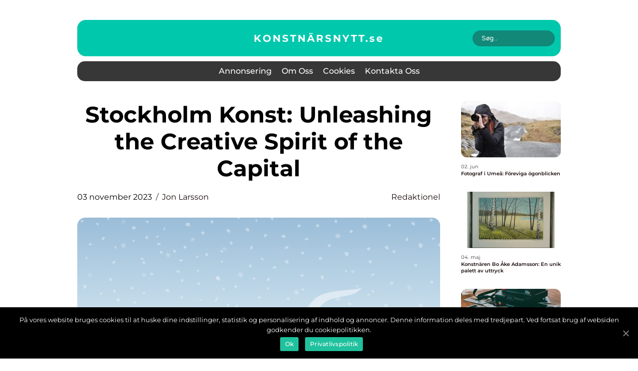

--- FILE ---
content_type: text/html; charset=UTF-8
request_url: https://xn--konstnrsnytt-lcb.se/stockholm-konst-unleashing-the-creative-spirit-of-the-capital/
body_size: 15238
content:
<!doctype html>
<html lang="sv-SE">
<head>
    <meta charset="UTF-8">
    <meta name="viewport" content="width=device-width, initial-scale=1">

    <link rel="apple-touch-icon" sizes="180x180" href="https://xn--konstnrsnytt-lcb.se/wp-content/themes/klikko6_b_04_06_2025/dest/images/favicon.png">
    <link rel="icon" type="image/png" sizes="32x32" href="https://xn--konstnrsnytt-lcb.se/wp-content/themes/klikko6_b_04_06_2025/dest/images/favicon.png">
    <link rel="icon" type="image/png" sizes="16x16" href="https://xn--konstnrsnytt-lcb.se/wp-content/themes/klikko6_b_04_06_2025/dest/images/favicon.png">
    <link href="https://xn--konstnrsnytt-lcb.se/wp-content/themes/klikko6_b_04_06_2025/dest/fonts/fonts.css" rel="stylesheet">
            <title>Stockholm Konst: Unleashing the Creative Spirit of the Capital</title>
    <meta name='robots' content='index, follow' />

	<!-- This site is optimized with the Yoast SEO plugin v25.3.1 - https://yoast.com/wordpress/plugins/seo/ -->
	<meta name="description" content="Discover the vibrant art scene of Stockholm, from contemporary masterpieces to historical treasures. Explore different types of Stockholm Konst, quantifiable measurements, and the unique characteristics that differentiate them. Delve into the advantages and disadvantages of Stockholm&#039;s art scene, and enrich your understanding of its cultural significance. Immerse yourself in the captivating world of Stockholm Konst!" />
	<link rel="canonical" href="https://xn--konstnrsnytt-lcb.se/stockholm-konst-unleashing-the-creative-spirit-of-the-capital/" />
	<meta property="og:locale" content="sv_SE" />
	<meta property="og:type" content="article" />
	<meta property="og:title" content="Stockholm Konst: Unleashing the Creative Spirit of the Capital - A Comprehensive Guide" />
	<meta property="og:description" content="Discover the vibrant art scene of Stockholm, from contemporary masterpieces to historical treasures. Explore different types of Stockholm Konst, quantifiable measurements, and the unique characteristics that differentiate them. Delve into the advantages and disadvantages of Stockholm&#039;s art scene, and enrich your understanding of its cultural significance. Immerse yourself in the captivating world of Stockholm Konst!" />
	<meta property="og:url" content="https://xn--konstnrsnytt-lcb.se/stockholm-konst-unleashing-the-creative-spirit-of-the-capital/" />
	<meta property="og:site_name" content="Konstnärsnytt | Konstblogg" />
	<meta property="article:published_time" content="2023-11-03T02:21:17+00:00" />
	<meta property="article:modified_time" content="2025-08-25T06:22:28+00:00" />
	<meta property="og:image" content="https://xn--konstnrsnytt-lcb.se/wp-content/uploads/2023/11/pixabay-4741364.png" />
	<meta property="og:image:width" content="1000" />
	<meta property="og:image:height" content="707" />
	<meta property="og:image:type" content="image/png" />
	<meta name="author" content="Jon Larsson" />
	<meta name="twitter:card" content="summary_large_image" />
	<script type="application/ld+json" class="yoast-schema-graph">{"@context":"https://schema.org","@graph":[{"@type":"WebPage","@id":"https://xn--konstnrsnytt-lcb.se/stockholm-konst-unleashing-the-creative-spirit-of-the-capital/","url":"https://xn--konstnrsnytt-lcb.se/stockholm-konst-unleashing-the-creative-spirit-of-the-capital/","name":"Stockholm Konst: Unleashing the Creative Spirit of the Capital - A Comprehensive Guide","isPartOf":{"@id":"https://xn--konstnrsnytt-lcb.se/#website"},"primaryImageOfPage":{"@id":"https://xn--konstnrsnytt-lcb.se/stockholm-konst-unleashing-the-creative-spirit-of-the-capital/#primaryimage"},"image":{"@id":"https://xn--konstnrsnytt-lcb.se/stockholm-konst-unleashing-the-creative-spirit-of-the-capital/#primaryimage"},"thumbnailUrl":"https://xn--konstnrsnytt-lcb.se/wp-content/uploads/2023/11/pixabay-4741364.png","datePublished":"2023-11-03T02:21:17+00:00","dateModified":"2025-08-25T06:22:28+00:00","author":{"@id":"https://xn--konstnrsnytt-lcb.se/#/schema/person/b68fc4704ad8417c80c6d7151eae27ca"},"description":"Discover the vibrant art scene of Stockholm, from contemporary masterpieces to historical treasures. Explore different types of Stockholm Konst, quantifiable measurements, and the unique characteristics that differentiate them. Delve into the advantages and disadvantages of Stockholm's art scene, and enrich your understanding of its cultural significance. Immerse yourself in the captivating world of Stockholm Konst!","breadcrumb":{"@id":"https://xn--konstnrsnytt-lcb.se/stockholm-konst-unleashing-the-creative-spirit-of-the-capital/#breadcrumb"},"inLanguage":"sv-SE","potentialAction":[{"@type":"ReadAction","target":["https://xn--konstnrsnytt-lcb.se/stockholm-konst-unleashing-the-creative-spirit-of-the-capital/"]}]},{"@type":"ImageObject","inLanguage":"sv-SE","@id":"https://xn--konstnrsnytt-lcb.se/stockholm-konst-unleashing-the-creative-spirit-of-the-capital/#primaryimage","url":"https://xn--konstnrsnytt-lcb.se/wp-content/uploads/2023/11/pixabay-4741364.png","contentUrl":"https://xn--konstnrsnytt-lcb.se/wp-content/uploads/2023/11/pixabay-4741364.png","width":1000,"height":707},{"@type":"BreadcrumbList","@id":"https://xn--konstnrsnytt-lcb.se/stockholm-konst-unleashing-the-creative-spirit-of-the-capital/#breadcrumb","itemListElement":[{"@type":"ListItem","position":1,"name":"Hem","item":"https://xn--konstnrsnytt-lcb.se/"},{"@type":"ListItem","position":2,"name":"Stockholm Konst: Unleashing the Creative Spirit of the Capital"}]},{"@type":"WebSite","@id":"https://xn--konstnrsnytt-lcb.se/#website","url":"https://xn--konstnrsnytt-lcb.se/","name":"Konstnärsnytt | Konstblogg","description":"Nyheter och tips för konstnärer och konstintresserade.","potentialAction":[{"@type":"SearchAction","target":{"@type":"EntryPoint","urlTemplate":"https://xn--konstnrsnytt-lcb.se/?s={search_term_string}"},"query-input":{"@type":"PropertyValueSpecification","valueRequired":true,"valueName":"search_term_string"}}],"inLanguage":"sv-SE"},{"@type":"Person","@id":"https://xn--konstnrsnytt-lcb.se/#/schema/person/b68fc4704ad8417c80c6d7151eae27ca","name":"Jon Larsson","image":{"@type":"ImageObject","inLanguage":"sv-SE","@id":"https://xn--konstnrsnytt-lcb.se/#/schema/person/image/","url":"https://secure.gravatar.com/avatar/442767371d6e0d6f685c65723e33166bcb4ab358858ba655601faf5e5294f5c6?s=96&d=mm&r=g","contentUrl":"https://secure.gravatar.com/avatar/442767371d6e0d6f685c65723e33166bcb4ab358858ba655601faf5e5294f5c6?s=96&d=mm&r=g","caption":"Jon Larsson"},"url":"https://xn--konstnrsnytt-lcb.se/author/jon_larsson/"}]}</script>
	<!-- / Yoast SEO plugin. -->


<link rel="alternate" type="application/rss+xml" title="Konstnärsnytt | Konstblogg &raquo; Kommentarsflöde för Stockholm Konst: Unleashing the Creative Spirit of the Capital" href="https://xn--konstnrsnytt-lcb.se/stockholm-konst-unleashing-the-creative-spirit-of-the-capital/feed/" />
<link rel="alternate" title="oEmbed (JSON)" type="application/json+oembed" href="https://xn--konstnrsnytt-lcb.se/wp-json/oembed/1.0/embed?url=https%3A%2F%2Fxn--konstnrsnytt-lcb.se%2Fstockholm-konst-unleashing-the-creative-spirit-of-the-capital%2F" />
<link rel="alternate" title="oEmbed (XML)" type="text/xml+oembed" href="https://xn--konstnrsnytt-lcb.se/wp-json/oembed/1.0/embed?url=https%3A%2F%2Fxn--konstnrsnytt-lcb.se%2Fstockholm-konst-unleashing-the-creative-spirit-of-the-capital%2F&#038;format=xml" />
<style id='wp-img-auto-sizes-contain-inline-css' type='text/css'>
img:is([sizes=auto i],[sizes^="auto," i]){contain-intrinsic-size:3000px 1500px}
/*# sourceURL=wp-img-auto-sizes-contain-inline-css */
</style>
<style id='wp-emoji-styles-inline-css' type='text/css'>

	img.wp-smiley, img.emoji {
		display: inline !important;
		border: none !important;
		box-shadow: none !important;
		height: 1em !important;
		width: 1em !important;
		margin: 0 0.07em !important;
		vertical-align: -0.1em !important;
		background: none !important;
		padding: 0 !important;
	}
/*# sourceURL=wp-emoji-styles-inline-css */
</style>
<style id='wp-block-library-inline-css' type='text/css'>
:root{--wp-block-synced-color:#7a00df;--wp-block-synced-color--rgb:122,0,223;--wp-bound-block-color:var(--wp-block-synced-color);--wp-editor-canvas-background:#ddd;--wp-admin-theme-color:#007cba;--wp-admin-theme-color--rgb:0,124,186;--wp-admin-theme-color-darker-10:#006ba1;--wp-admin-theme-color-darker-10--rgb:0,107,160.5;--wp-admin-theme-color-darker-20:#005a87;--wp-admin-theme-color-darker-20--rgb:0,90,135;--wp-admin-border-width-focus:2px}@media (min-resolution:192dpi){:root{--wp-admin-border-width-focus:1.5px}}.wp-element-button{cursor:pointer}:root .has-very-light-gray-background-color{background-color:#eee}:root .has-very-dark-gray-background-color{background-color:#313131}:root .has-very-light-gray-color{color:#eee}:root .has-very-dark-gray-color{color:#313131}:root .has-vivid-green-cyan-to-vivid-cyan-blue-gradient-background{background:linear-gradient(135deg,#00d084,#0693e3)}:root .has-purple-crush-gradient-background{background:linear-gradient(135deg,#34e2e4,#4721fb 50%,#ab1dfe)}:root .has-hazy-dawn-gradient-background{background:linear-gradient(135deg,#faaca8,#dad0ec)}:root .has-subdued-olive-gradient-background{background:linear-gradient(135deg,#fafae1,#67a671)}:root .has-atomic-cream-gradient-background{background:linear-gradient(135deg,#fdd79a,#004a59)}:root .has-nightshade-gradient-background{background:linear-gradient(135deg,#330968,#31cdcf)}:root .has-midnight-gradient-background{background:linear-gradient(135deg,#020381,#2874fc)}:root{--wp--preset--font-size--normal:16px;--wp--preset--font-size--huge:42px}.has-regular-font-size{font-size:1em}.has-larger-font-size{font-size:2.625em}.has-normal-font-size{font-size:var(--wp--preset--font-size--normal)}.has-huge-font-size{font-size:var(--wp--preset--font-size--huge)}.has-text-align-center{text-align:center}.has-text-align-left{text-align:left}.has-text-align-right{text-align:right}.has-fit-text{white-space:nowrap!important}#end-resizable-editor-section{display:none}.aligncenter{clear:both}.items-justified-left{justify-content:flex-start}.items-justified-center{justify-content:center}.items-justified-right{justify-content:flex-end}.items-justified-space-between{justify-content:space-between}.screen-reader-text{border:0;clip-path:inset(50%);height:1px;margin:-1px;overflow:hidden;padding:0;position:absolute;width:1px;word-wrap:normal!important}.screen-reader-text:focus{background-color:#ddd;clip-path:none;color:#444;display:block;font-size:1em;height:auto;left:5px;line-height:normal;padding:15px 23px 14px;text-decoration:none;top:5px;width:auto;z-index:100000}html :where(.has-border-color){border-style:solid}html :where([style*=border-top-color]){border-top-style:solid}html :where([style*=border-right-color]){border-right-style:solid}html :where([style*=border-bottom-color]){border-bottom-style:solid}html :where([style*=border-left-color]){border-left-style:solid}html :where([style*=border-width]){border-style:solid}html :where([style*=border-top-width]){border-top-style:solid}html :where([style*=border-right-width]){border-right-style:solid}html :where([style*=border-bottom-width]){border-bottom-style:solid}html :where([style*=border-left-width]){border-left-style:solid}html :where(img[class*=wp-image-]){height:auto;max-width:100%}:where(figure){margin:0 0 1em}html :where(.is-position-sticky){--wp-admin--admin-bar--position-offset:var(--wp-admin--admin-bar--height,0px)}@media screen and (max-width:600px){html :where(.is-position-sticky){--wp-admin--admin-bar--position-offset:0px}}

/*# sourceURL=wp-block-library-inline-css */
</style><style id='global-styles-inline-css' type='text/css'>
:root{--wp--preset--aspect-ratio--square: 1;--wp--preset--aspect-ratio--4-3: 4/3;--wp--preset--aspect-ratio--3-4: 3/4;--wp--preset--aspect-ratio--3-2: 3/2;--wp--preset--aspect-ratio--2-3: 2/3;--wp--preset--aspect-ratio--16-9: 16/9;--wp--preset--aspect-ratio--9-16: 9/16;--wp--preset--color--black: #000000;--wp--preset--color--cyan-bluish-gray: #abb8c3;--wp--preset--color--white: #ffffff;--wp--preset--color--pale-pink: #f78da7;--wp--preset--color--vivid-red: #cf2e2e;--wp--preset--color--luminous-vivid-orange: #ff6900;--wp--preset--color--luminous-vivid-amber: #fcb900;--wp--preset--color--light-green-cyan: #7bdcb5;--wp--preset--color--vivid-green-cyan: #00d084;--wp--preset--color--pale-cyan-blue: #8ed1fc;--wp--preset--color--vivid-cyan-blue: #0693e3;--wp--preset--color--vivid-purple: #9b51e0;--wp--preset--gradient--vivid-cyan-blue-to-vivid-purple: linear-gradient(135deg,rgb(6,147,227) 0%,rgb(155,81,224) 100%);--wp--preset--gradient--light-green-cyan-to-vivid-green-cyan: linear-gradient(135deg,rgb(122,220,180) 0%,rgb(0,208,130) 100%);--wp--preset--gradient--luminous-vivid-amber-to-luminous-vivid-orange: linear-gradient(135deg,rgb(252,185,0) 0%,rgb(255,105,0) 100%);--wp--preset--gradient--luminous-vivid-orange-to-vivid-red: linear-gradient(135deg,rgb(255,105,0) 0%,rgb(207,46,46) 100%);--wp--preset--gradient--very-light-gray-to-cyan-bluish-gray: linear-gradient(135deg,rgb(238,238,238) 0%,rgb(169,184,195) 100%);--wp--preset--gradient--cool-to-warm-spectrum: linear-gradient(135deg,rgb(74,234,220) 0%,rgb(151,120,209) 20%,rgb(207,42,186) 40%,rgb(238,44,130) 60%,rgb(251,105,98) 80%,rgb(254,248,76) 100%);--wp--preset--gradient--blush-light-purple: linear-gradient(135deg,rgb(255,206,236) 0%,rgb(152,150,240) 100%);--wp--preset--gradient--blush-bordeaux: linear-gradient(135deg,rgb(254,205,165) 0%,rgb(254,45,45) 50%,rgb(107,0,62) 100%);--wp--preset--gradient--luminous-dusk: linear-gradient(135deg,rgb(255,203,112) 0%,rgb(199,81,192) 50%,rgb(65,88,208) 100%);--wp--preset--gradient--pale-ocean: linear-gradient(135deg,rgb(255,245,203) 0%,rgb(182,227,212) 50%,rgb(51,167,181) 100%);--wp--preset--gradient--electric-grass: linear-gradient(135deg,rgb(202,248,128) 0%,rgb(113,206,126) 100%);--wp--preset--gradient--midnight: linear-gradient(135deg,rgb(2,3,129) 0%,rgb(40,116,252) 100%);--wp--preset--font-size--small: 13px;--wp--preset--font-size--medium: 20px;--wp--preset--font-size--large: 36px;--wp--preset--font-size--x-large: 42px;--wp--preset--spacing--20: 0.44rem;--wp--preset--spacing--30: 0.67rem;--wp--preset--spacing--40: 1rem;--wp--preset--spacing--50: 1.5rem;--wp--preset--spacing--60: 2.25rem;--wp--preset--spacing--70: 3.38rem;--wp--preset--spacing--80: 5.06rem;--wp--preset--shadow--natural: 6px 6px 9px rgba(0, 0, 0, 0.2);--wp--preset--shadow--deep: 12px 12px 50px rgba(0, 0, 0, 0.4);--wp--preset--shadow--sharp: 6px 6px 0px rgba(0, 0, 0, 0.2);--wp--preset--shadow--outlined: 6px 6px 0px -3px rgb(255, 255, 255), 6px 6px rgb(0, 0, 0);--wp--preset--shadow--crisp: 6px 6px 0px rgb(0, 0, 0);}:where(.is-layout-flex){gap: 0.5em;}:where(.is-layout-grid){gap: 0.5em;}body .is-layout-flex{display: flex;}.is-layout-flex{flex-wrap: wrap;align-items: center;}.is-layout-flex > :is(*, div){margin: 0;}body .is-layout-grid{display: grid;}.is-layout-grid > :is(*, div){margin: 0;}:where(.wp-block-columns.is-layout-flex){gap: 2em;}:where(.wp-block-columns.is-layout-grid){gap: 2em;}:where(.wp-block-post-template.is-layout-flex){gap: 1.25em;}:where(.wp-block-post-template.is-layout-grid){gap: 1.25em;}.has-black-color{color: var(--wp--preset--color--black) !important;}.has-cyan-bluish-gray-color{color: var(--wp--preset--color--cyan-bluish-gray) !important;}.has-white-color{color: var(--wp--preset--color--white) !important;}.has-pale-pink-color{color: var(--wp--preset--color--pale-pink) !important;}.has-vivid-red-color{color: var(--wp--preset--color--vivid-red) !important;}.has-luminous-vivid-orange-color{color: var(--wp--preset--color--luminous-vivid-orange) !important;}.has-luminous-vivid-amber-color{color: var(--wp--preset--color--luminous-vivid-amber) !important;}.has-light-green-cyan-color{color: var(--wp--preset--color--light-green-cyan) !important;}.has-vivid-green-cyan-color{color: var(--wp--preset--color--vivid-green-cyan) !important;}.has-pale-cyan-blue-color{color: var(--wp--preset--color--pale-cyan-blue) !important;}.has-vivid-cyan-blue-color{color: var(--wp--preset--color--vivid-cyan-blue) !important;}.has-vivid-purple-color{color: var(--wp--preset--color--vivid-purple) !important;}.has-black-background-color{background-color: var(--wp--preset--color--black) !important;}.has-cyan-bluish-gray-background-color{background-color: var(--wp--preset--color--cyan-bluish-gray) !important;}.has-white-background-color{background-color: var(--wp--preset--color--white) !important;}.has-pale-pink-background-color{background-color: var(--wp--preset--color--pale-pink) !important;}.has-vivid-red-background-color{background-color: var(--wp--preset--color--vivid-red) !important;}.has-luminous-vivid-orange-background-color{background-color: var(--wp--preset--color--luminous-vivid-orange) !important;}.has-luminous-vivid-amber-background-color{background-color: var(--wp--preset--color--luminous-vivid-amber) !important;}.has-light-green-cyan-background-color{background-color: var(--wp--preset--color--light-green-cyan) !important;}.has-vivid-green-cyan-background-color{background-color: var(--wp--preset--color--vivid-green-cyan) !important;}.has-pale-cyan-blue-background-color{background-color: var(--wp--preset--color--pale-cyan-blue) !important;}.has-vivid-cyan-blue-background-color{background-color: var(--wp--preset--color--vivid-cyan-blue) !important;}.has-vivid-purple-background-color{background-color: var(--wp--preset--color--vivid-purple) !important;}.has-black-border-color{border-color: var(--wp--preset--color--black) !important;}.has-cyan-bluish-gray-border-color{border-color: var(--wp--preset--color--cyan-bluish-gray) !important;}.has-white-border-color{border-color: var(--wp--preset--color--white) !important;}.has-pale-pink-border-color{border-color: var(--wp--preset--color--pale-pink) !important;}.has-vivid-red-border-color{border-color: var(--wp--preset--color--vivid-red) !important;}.has-luminous-vivid-orange-border-color{border-color: var(--wp--preset--color--luminous-vivid-orange) !important;}.has-luminous-vivid-amber-border-color{border-color: var(--wp--preset--color--luminous-vivid-amber) !important;}.has-light-green-cyan-border-color{border-color: var(--wp--preset--color--light-green-cyan) !important;}.has-vivid-green-cyan-border-color{border-color: var(--wp--preset--color--vivid-green-cyan) !important;}.has-pale-cyan-blue-border-color{border-color: var(--wp--preset--color--pale-cyan-blue) !important;}.has-vivid-cyan-blue-border-color{border-color: var(--wp--preset--color--vivid-cyan-blue) !important;}.has-vivid-purple-border-color{border-color: var(--wp--preset--color--vivid-purple) !important;}.has-vivid-cyan-blue-to-vivid-purple-gradient-background{background: var(--wp--preset--gradient--vivid-cyan-blue-to-vivid-purple) !important;}.has-light-green-cyan-to-vivid-green-cyan-gradient-background{background: var(--wp--preset--gradient--light-green-cyan-to-vivid-green-cyan) !important;}.has-luminous-vivid-amber-to-luminous-vivid-orange-gradient-background{background: var(--wp--preset--gradient--luminous-vivid-amber-to-luminous-vivid-orange) !important;}.has-luminous-vivid-orange-to-vivid-red-gradient-background{background: var(--wp--preset--gradient--luminous-vivid-orange-to-vivid-red) !important;}.has-very-light-gray-to-cyan-bluish-gray-gradient-background{background: var(--wp--preset--gradient--very-light-gray-to-cyan-bluish-gray) !important;}.has-cool-to-warm-spectrum-gradient-background{background: var(--wp--preset--gradient--cool-to-warm-spectrum) !important;}.has-blush-light-purple-gradient-background{background: var(--wp--preset--gradient--blush-light-purple) !important;}.has-blush-bordeaux-gradient-background{background: var(--wp--preset--gradient--blush-bordeaux) !important;}.has-luminous-dusk-gradient-background{background: var(--wp--preset--gradient--luminous-dusk) !important;}.has-pale-ocean-gradient-background{background: var(--wp--preset--gradient--pale-ocean) !important;}.has-electric-grass-gradient-background{background: var(--wp--preset--gradient--electric-grass) !important;}.has-midnight-gradient-background{background: var(--wp--preset--gradient--midnight) !important;}.has-small-font-size{font-size: var(--wp--preset--font-size--small) !important;}.has-medium-font-size{font-size: var(--wp--preset--font-size--medium) !important;}.has-large-font-size{font-size: var(--wp--preset--font-size--large) !important;}.has-x-large-font-size{font-size: var(--wp--preset--font-size--x-large) !important;}
/*# sourceURL=global-styles-inline-css */
</style>

<style id='classic-theme-styles-inline-css' type='text/css'>
/*! This file is auto-generated */
.wp-block-button__link{color:#fff;background-color:#32373c;border-radius:9999px;box-shadow:none;text-decoration:none;padding:calc(.667em + 2px) calc(1.333em + 2px);font-size:1.125em}.wp-block-file__button{background:#32373c;color:#fff;text-decoration:none}
/*# sourceURL=/wp-includes/css/classic-themes.min.css */
</style>
<link rel='stylesheet' id='theme-a-style-css' href='https://xn--konstnrsnytt-lcb.se/wp-content/themes/klikko6_b_04_06_2025/style.css?ver=6.9' type='text/css' media='all' />
<link rel='stylesheet' id='main-style-css' href='https://xn--konstnrsnytt-lcb.se/wp-content/themes/klikko6_b_04_06_2025/dest/css/app.css?ver=6.9' type='text/css' media='all' />
<link rel='stylesheet' id='owl-carousel-css' href='https://xn--konstnrsnytt-lcb.se/wp-content/themes/klikko6_b_04_06_2025/dest/css/owl.carousel.min.css?ver=1768814064' type='text/css' media='all' />
<script type="text/javascript" src="https://xn--konstnrsnytt-lcb.se/wp-includes/js/jquery/jquery.min.js?ver=3.7.1" id="jquery-core-js"></script>
<script type="text/javascript" src="https://xn--konstnrsnytt-lcb.se/wp-includes/js/jquery/jquery-migrate.min.js?ver=3.4.1" id="jquery-migrate-js"></script>
<link rel="https://api.w.org/" href="https://xn--konstnrsnytt-lcb.se/wp-json/" /><link rel="alternate" title="JSON" type="application/json" href="https://xn--konstnrsnytt-lcb.se/wp-json/wp/v2/posts/496" /><link rel="EditURI" type="application/rsd+xml" title="RSD" href="https://xn--konstnrsnytt-lcb.se/xmlrpc.php?rsd" />
<meta name="generator" content="WordPress 6.9" />
<link rel='shortlink' href='https://xn--konstnrsnytt-lcb.se/?p=496' />
<script type="text/javascript">var ajaxurl = "https://xn--konstnrsnytt-lcb.se/wp-admin/admin-ajax.php";</script>
    <script type="application/ld+json">
        {
          "@context": "https://schema.org",
          "@type": "NewsArticle",
          "mainEntityOfPage": {
            "@type": "WebPage",
            "@id": "https://xn--konstnrsnytt-lcb.se/stockholm-konst-unleashing-the-creative-spirit-of-the-capital/"
          },
          "headline": "Stockholm Konst: Unleashing the Creative Spirit of the Capital",
          "image": "https://xn--konstnrsnytt-lcb.se/wp-content/uploads/2023/11/pixabay-4741364.png",
          "datePublished": "2023-11-03T03:21:17+01:00",
          "dateModified":  "2025-08-25T08:22:28+02:00",
          "author": {
            "@type": "Person",
            "name": "Jon Larsson"
          },
          "publisher": {
             "@type": "Organization",
             "name": "Konstnärsnytt | Konstblogg",
             "logo": {
                "@type": "ImageObject",
                "url": "https://xn--konstnrsnytt-lcb.se/wp-content/themes/klikko6_b_04_06_2025/dest/images/favicon.png"
             }
          }
        }
    </script>

    </head>

<body class="wp-singular post-template-default single single-post postid-496 single-format-standard wp-theme-klikko6_b_04_06_2025">
<main>
    <div class="bc-top-banner">
        <div id="HeaderWideBanner970" class="bc-banner bc-wide-banner"></div>    </div>
    <div class="bc-main-wrapper">
        <div class="bc-left-banner-block">
            <div id="LeftSidebarScrollBanner300" class="bc-banner"></div>        </div>
        <div class="bc-section-body">
            <header class="bc-header-block">
                <div class="bc-max-width-content bc-container-fluid">
                    <div class="bc-header-top">
                        <a href="https://xn--konstnrsnytt-lcb.se" class="bc-header-logo">
                            <span class="bc-site-name">
                                konstnärsnytt.<span>se</span>                            </span>
                        </a>
                        <form class="bc-search-form" method="get" action="https://xn--konstnrsnytt-lcb.se/">
                            <input class="bc-search-form__input" placeholder="Søg.." type="search" value="" name="s">
                            <input class="bc-search-form__submit" type="submit" value="">
                        </form>
                    </div>
                    <div class="bc-header-block__wrapper">
                        <div id="bc-burger-nav" class="bc-nav__burger">
                            <i class="bc-burger-item"></i>
                            <i class="bc-burger-item"></i>
                            <i class="bc-burger-item"></i>
                            <div class="bc-burger-name">
                                Menu                            </div>
                        </div>

                        <form class="bc-search-form" method="get" action="https://xn--konstnrsnytt-lcb.se/">
                            <input class="bc-search-form__input" placeholder="Søg.." type="search" value="" name="s">
                            <input class="bc-search-form__submit" type="submit" value="">
                        </form>

                        <div class="bc-header-nav">
                            <div class="menu-klikko-main-menu-container"><ul id="menu-klikko-main-menu" class="menu"><li id="menu-item-705" class="menu-item menu-item-type-post_type menu-item-object-page menu-item-705"><a href="https://xn--konstnrsnytt-lcb.se/annonsering/">Annonsering</a></li>
<li id="menu-item-706" class="menu-item menu-item-type-post_type menu-item-object-page menu-item-706"><a href="https://xn--konstnrsnytt-lcb.se/om-oss/">Om oss</a></li>
<li id="menu-item-707" class="menu-item menu-item-type-post_type menu-item-object-page menu-item-privacy-policy menu-item-707"><a rel="privacy-policy" href="https://xn--konstnrsnytt-lcb.se/cookies/">Cookies</a></li>
<li id="menu-item-708" class="menu-item menu-item-type-post_type menu-item-object-page menu-item-708"><a href="https://xn--konstnrsnytt-lcb.se/kontakta-oss/">Kontakta oss</a></li>
</ul></div>
                            <div class="bc-header-nav__close">
                                <span></span>
                                <span></span>
                            </div>
                        </div>
                    </div>
                </div>
            </header>

    <div class="bc-single-blog">
        <section class="bc-main-content">
            <div class="bc-main-block">
                <div class="bc-hero-content">
                    <h1>Stockholm Konst: Unleashing the Creative Spirit of the Capital</h1>
                                        <div class="bc-card-info">
                        <div class="bc-card-date">
                            03 november 2023                        </div>
                        <div class="bc-card-author">
                            <a href="https://xn--konstnrsnytt-lcb.se/author/jon_larsson/">Jon Larsson</a>                        </div>
                                                    <div class="bc-card-categories">
                                <a href="https://xn--konstnrsnytt-lcb.se/category/redaktionel/" rel="tag">redaktionel</a>                            </div>
                                            </div>
                                            <div class="bc-main-content__image">
                            <img width="728" height="496" src="https://xn--konstnrsnytt-lcb.se/wp-content/uploads/2023/11/pixabay-4741364-728x496.png" class="attachment-front-large size-front-large" alt="" decoding="async" fetchpriority="high" />                        </div>
                                                            <div class="bc-main-content__text">
                        <h2>Introduction:</h2>
<p>Stockholm, the vibrant capital of Sweden, is not only known for its rich history, stunning architecture, and cultural heritage but also for its thriving art scene. The city is a hub for artists, galleries, museums, and exhibitions, making it a paradise for art lovers. In this article, we will delve into the world of &#8221;Stockholm Konst&#8221; and explore its various facets, popular art forms, historical significance, and how they differentiate from one another.</p>
<h2>I. An Overview of Stockholm Konst</h2>
<p>
                         <picture><source srcset="https://wsnonline.dk/storage/image-gallery-images/pixabay-5655110.webp" type="image/webp"><source srcset="https://wsnonline.dk/storage/image-gallery-images/pixabay-5655110.webp" type="image/png"><img decoding="async" style="max-width: 400px!important; height: auto!important;display: block!important; margin-left: auto!important; margin-right: auto!important;" src="https://wsnonline.dk/storage/image-gallery-images/pixabay-5655110.png" alt="art">
                         </picture></p>
<p>Stockholm Konst is a term that encompasses the wide array of artistic expressions found in Stockholm. From contemporary art to classical masterpieces, the city offers a diverse range of artistic experiences. With its numerous art institutions, galleries, and public installations, Stockholm has become a melting pot of creativity, attracting both local and international artists.</p>
<h2>II. Exploring the Different Types of Stockholm Konst</h2>
<p>1. Contemporary Art: Stockholm boasts an impressive contemporary art scene, with its numerous galleries showcasing the works of emerging and established artists. From paintings, sculptures, and installations to video art and performance, contemporary art in Stockholm pushes the boundaries of creativity and challenges traditional norms.</p>
<p>2. Street Art: One cannot explore Stockholm&#8217;s art scene without acknowledging the vibrant street art culture. Bold murals, graffiti, and stenciled works can be found throughout the city, breathing life into its urban landscapes. Artists such as Banksy, Brusk, and Joakim Stampe have left their mark on Stockholm&#8217;s streets, adding to its artistic allure.</p>
<p>3. Classical and Historical Art: Stockholm also houses an impressive collection of classical and historical art. The National Museum, Moderna Museet, and the Royal Palace are home to exquisite paintings, sculptures, and artifacts that showcase the rich cultural heritage of Sweden. These art forms allow visitors to delve into the city&#8217;s past and witness the evolution of artistic expression over the centuries.</p>
<h2>III. Quantitative Measurements of Stockholm Konst</h2>
<p>Quantifying the impact of art can be challenging; however, Stockholm provides some notable metrics to gauge the significance of its art scene:</p>
<p>1. Number of Art Institutions: Stockholm boasts a plethora of art institutions, including the Nationalmuseum, Moderna Museet, and Fotografiska. These institutions attract millions of visitors each year, contributing to the city&#8217;s cultural and economic growth.</p>
<p>2. Economic Impact: Stockholm&#8217;s art sector generates substantial revenue for the city. From art sales, tourism, and cultural events, the art scene contributes to the local economy, creating job opportunities and fostering cultural exchange.</p>
<p><span style="width:560px;height:315px;display:block;margin:20px auto 40px;" class="fx-youtube-iframe-box"><br />
                                <iframe style="display:block;margin:auto;border: unset;" width="560" height="315" src="https://www.youtube.com/embed/3AxVeTVUh94"
                                            title="art" frameborder="0"
                                            allow="accelerometer; autoplay; clipboard-write; encrypted-media; gyroscope; picture-in-picture; web-share" allowfullscreen><br />
                                </iframe><br />
                            </span></p>
<h2>IV. Differentiating Stockholm Konst</h2>
<p>Each type of Stockholm Konst has its unique characteristics that set it apart from the others:</p>
<p>1. Contemporary Art vs. Classical Art: The contemporary art scene is often characterized by experimentation, innovation, and a reflection of the present societal issues. Classical art, on the other hand, focuses on preserving traditions, capturing beauty, and showcasing historical narratives. The juxtaposition of these two art forms creates a dynamic and diverse cultural landscape in Stockholm.</p>
<p>2. Street Art vs. Institutional Art: Street art, by its nature, challenges the conventional art world and aims to engage the public in unanticipated locations. Institutional art, found in museums and galleries, provides a curated experience for visitors to appreciate art in a more traditional setting. Both forms contribute to the vibrant art scene of Stockholm, providing different perspectives and experiences.</p>
<h2>V. Historical Overview of Advantages and Disadvantages of Stockholm Konst</h2>
<p>Throughout history, Stockholm Konst has had its share of advantages and disadvantages:</p>
<p>1. Advantages: Stockholm&#8217;s art scene has led to an increased sense of cultural identity, fostering creativity, and promoting social dialogue. It has also attracted tourists, contributed to urban revitalization, and provided opportunities for artists to flourish in their craft.</p>
<p>2. Disadvantages: Some critics argue that the increasing commercialization of art in Stockholm has led to a focus on profit rather than artistic integrity. Additionally, the exclusion of certain art forms or marginalized artists has been a persistent issue, prompting a call for more inclusivity within the Stockholm Konst community.</p>
<p>In conclusion, Stockholm Konst offers a captivating journey into the world of art that ranges from contemporary masterpieces to historical treasures. With its diverse array of artistic expressions, Stockholm continues to inspire, challenge, and redefine the boundaries of creativity. From street art to classical masterpieces, Stockholm&#8217;s art scene is a testament to the city&#8217;s rich cultural heritage and its commitment to nurturing the creative spirit. So, immerse yourself in the captivating world of Stockholm Konst and discover the artistic wonders that await you in the Swedish capital.</p>
<div class="schema-faq-wrapper">
<h2 style="text-align: center; margin-bottom: 20px;"><span style="border: 1px solid black; padding: 10px 50px;">FAQ</span><br />
		</h2>
<div itemscope itemtype="https://schema.org/FAQPage" style="border: 1px solid black; padding: 20px;">
<div itemscope itemprop="mainEntity" itemtype="https://schema.org/Question">
<h3><span itemprop="name">How does Stockholm Konst differentiate from one another?</span></h3>
<div itemscope itemprop="acceptedAnswer" itemtype="https://schema.org/Answer">
<div itemprop="text">Stockholm Konst encompasses various art forms that each have unique characteristics. Contemporary art focuses on innovation and societal issues, classical art preserves traditions, and street art challenges conventional norms. The different forms contribute to a vibrant and diverse art scene in Stockholm.</div>
</p></div>
</p></div>
<div itemscope itemprop="mainEntity" itemtype="https://schema.org/Question">
<h3><span itemprop="name">What are some popular types of Stockholm Konst?</span></h3>
<div itemscope itemprop="acceptedAnswer" itemtype="https://schema.org/Answer">
<div itemprop="text">Popular types of Stockholm Konst include contemporary art, street art, and classical and historical art. These forms attract both local and international artists, and street art can be seen throughout the city.</div>
</p></div>
</p></div>
<div itemscope itemprop="mainEntity" itemtype="https://schema.org/Question">
<h3><span itemprop="name">What is Stockholm Konst?</span></h3>
<div itemscope itemprop="acceptedAnswer" itemtype="https://schema.org/Answer">
<div itemprop="text">Stockholm Konst refers to the wide range of artistic expressions found in Stockholm, including contemporary art, street art, and classical and historical art.</div>
</p></div>
</p></div>
</p></div>
</p></div>
                    </div>
                    
    <div class="bc-section-sitemap">
        <a href="https://xn--konstnrsnytt-lcb.se/sitemap/" class="bc-sitemap-title">
            Läs fler inlägg här        </a>
    </div>

                        <div class="bc-inner-content-banner bc-middle">
    <div id="BodyMiddleWideBanner728" class="bc-banner-m"></div>
    <div id="BodyMiddleMobileBanner320" class="bc-banner-s"></div>
</div>                </div>
                <div class="bc-recent-block">
                    
    <h2 class="bc-more-news">
        Fler nyheter    </h2>

                        <div class="bc-recent-block__wrapper">
                        <div class="bc-recent-block__wrapper__item">
                    <a href="https://xn--konstnrsnytt-lcb.se/fotograf-i-umea-foreviga-ogonblicken/" class="bc-post-thumbnail">
        <img width="174" height="128" src="https://xn--konstnrsnytt-lcb.se/wp-content/uploads/2025/06/683afafc98272-174x128.jpeg" class="attachment-recent-image size-recent-image" alt="" decoding="async" srcset="https://xn--konstnrsnytt-lcb.se/wp-content/uploads/2025/06/683afafc98272-174x128.jpeg 174w, https://xn--konstnrsnytt-lcb.se/wp-content/uploads/2025/06/683afafc98272-436x323.jpeg 436w" sizes="(max-width: 174px) 100vw, 174px" />    </a>
                    <div class="bc-recent-block__wrapper__item__info">
                        <a href="https://xn--konstnrsnytt-lcb.se/fotograf-i-umea-foreviga-ogonblicken/" class="bc-btn bc-yellow">
        02. jun    </a>
                        <a href="https://xn--konstnrsnytt-lcb.se/fotograf-i-umea-foreviga-ogonblicken/">
                        <h3 class="bc-short-title">
                            Fotograf i Umeå: Föreviga ögonblicken                        </h3>
                        <p class="bc-short-snippet">
                            Ume&aring;, en stad k&auml;nd f&ouml;r sina bj&ouml;rkar och kulturell m&aring;ngfald, bjuder p&arin...                        </p>
                    </a>
                </div>
            </div>
                    <div class="bc-recent-block__wrapper__item">
                    <a href="https://xn--konstnrsnytt-lcb.se/konstnaren-bo-ake-adamsson-en-unik-palett-av-uttryck/" class="bc-post-thumbnail">
        <img width="174" height="128" src="https://xn--konstnrsnytt-lcb.se/wp-content/uploads/2025/05/68161eee254c9-174x128.jpeg" class="attachment-recent-image size-recent-image" alt="" decoding="async" />    </a>
                    <div class="bc-recent-block__wrapper__item__info">
                        <a href="https://xn--konstnrsnytt-lcb.se/konstnaren-bo-ake-adamsson-en-unik-palett-av-uttryck/" class="bc-btn bc-yellow">
        04. maj    </a>
                        <a href="https://xn--konstnrsnytt-lcb.se/konstnaren-bo-ake-adamsson-en-unik-palett-av-uttryck/">
                        <h3 class="bc-short-title">
                            Konstnären Bo Åke Adamsson: En unik palett av uttryck                        </h3>
                        <p class="bc-short-snippet">
                            Bo &aring;ke Adamsson &auml;r ett namn som kan v&auml;cka nyfikenhet hos m&aring;nga konst&auml;lska...                        </p>
                    </a>
                </div>
            </div>
                    <div class="bc-recent-block__wrapper__item">
                    <a href="https://xn--konstnrsnytt-lcb.se/framkalla-bilder-en-guide-till-att-vacka-dina-minnen-till-liv/" class="bc-post-thumbnail">
        <img width="174" height="128" src="https://xn--konstnrsnytt-lcb.se/wp-content/uploads/2025/01/672375b563a6b-174x128.jpeg" class="attachment-recent-image size-recent-image" alt="" decoding="async" srcset="https://xn--konstnrsnytt-lcb.se/wp-content/uploads/2025/01/672375b563a6b-174x128.jpeg 174w, https://xn--konstnrsnytt-lcb.se/wp-content/uploads/2025/01/672375b563a6b-436x323.jpeg 436w" sizes="(max-width: 174px) 100vw, 174px" />    </a>
                    <div class="bc-recent-block__wrapper__item__info">
                        <a href="https://xn--konstnrsnytt-lcb.se/framkalla-bilder-en-guide-till-att-vacka-dina-minnen-till-liv/" class="bc-btn bc-yellow">
        05. jan    </a>
                        <a href="https://xn--konstnrsnytt-lcb.se/framkalla-bilder-en-guide-till-att-vacka-dina-minnen-till-liv/">
                        <h3 class="bc-short-title">
                            Framkalla bilder: en guide till att väcka dina minnen till liv                        </h3>
                        <p class="bc-short-snippet">
                            Att framkalla bilder kan k&auml;nnas som en konst i sig, en process som f&ouml;rvandlar digitala &ou...                        </p>
                    </a>
                </div>
            </div>
                    <div class="bc-recent-block__wrapper__item">
                    <a href="https://xn--konstnrsnytt-lcb.se/fotografens-konst-att-fanga-ogonblick-och-skapa-minnen/" class="bc-post-thumbnail">
        <img width="174" height="128" src="https://xn--konstnrsnytt-lcb.se/wp-content/uploads/2025/01/672205d8b9d50-174x128.jpeg" class="attachment-recent-image size-recent-image" alt="" decoding="async" srcset="https://xn--konstnrsnytt-lcb.se/wp-content/uploads/2025/01/672205d8b9d50-174x128.jpeg 174w, https://xn--konstnrsnytt-lcb.se/wp-content/uploads/2025/01/672205d8b9d50-436x323.jpeg 436w" sizes="(max-width: 174px) 100vw, 174px" />    </a>
                    <div class="bc-recent-block__wrapper__item__info">
                        <a href="https://xn--konstnrsnytt-lcb.se/fotografens-konst-att-fanga-ogonblick-och-skapa-minnen/" class="bc-btn bc-yellow">
        05. jan    </a>
                        <a href="https://xn--konstnrsnytt-lcb.se/fotografens-konst-att-fanga-ogonblick-och-skapa-minnen/">
                        <h3 class="bc-short-title">
                            Fotografens konst: att fånga ögonblick och skapa minnen                        </h3>
                        <p class="bc-short-snippet">
                            Alla bilder ber&auml;ttar en historia, och i centrum av denna konstform st&aring;r fotografen. En fo...                        </p>
                    </a>
                </div>
            </div>
                    <div class="bc-recent-block__wrapper__item">
                    <a href="https://xn--konstnrsnytt-lcb.se/brollopsfotograf-konsten-att-fanga-magiska-ogonblick/" class="bc-post-thumbnail">
        <img width="174" height="128" src="https://xn--konstnrsnytt-lcb.se/wp-content/uploads/2025/01/6724badb1a9f4-174x128.jpeg" class="attachment-recent-image size-recent-image" alt="" decoding="async" srcset="https://xn--konstnrsnytt-lcb.se/wp-content/uploads/2025/01/6724badb1a9f4-174x128.jpeg 174w, https://xn--konstnrsnytt-lcb.se/wp-content/uploads/2025/01/6724badb1a9f4-436x323.jpeg 436w" sizes="(max-width: 174px) 100vw, 174px" />    </a>
                    <div class="bc-recent-block__wrapper__item__info">
                        <a href="https://xn--konstnrsnytt-lcb.se/brollopsfotograf-konsten-att-fanga-magiska-ogonblick/" class="bc-btn bc-yellow">
        04. jan    </a>
                        <a href="https://xn--konstnrsnytt-lcb.se/brollopsfotograf-konsten-att-fanga-magiska-ogonblick/">
                        <h3 class="bc-short-title">
                            Bröllopsfotograf: Konsten att fånga magiska ögonblick                        </h3>
                        <p class="bc-short-snippet">
                            En br&ouml;llopsdag &auml;r en av de viktigaste och mest minnesv&auml;rda dagarna i m&aring;nga m&au...                        </p>
                    </a>
                </div>
            </div>
                    <div class="bc-recent-block__wrapper__item">
                    <a href="https://xn--konstnrsnytt-lcb.se/att-ta-ett-bra-korkortsfoto-i-vallingby/" class="bc-post-thumbnail">
        <img width="174" height="128" src="https://xn--konstnrsnytt-lcb.se/wp-content/uploads/2025/01/f3P6xfrj2P8-174x128.jpeg" class="attachment-recent-image size-recent-image" alt="" decoding="async" srcset="https://xn--konstnrsnytt-lcb.se/wp-content/uploads/2025/01/f3P6xfrj2P8-174x128.jpeg 174w, https://xn--konstnrsnytt-lcb.se/wp-content/uploads/2025/01/f3P6xfrj2P8-436x323.jpeg 436w" sizes="(max-width: 174px) 100vw, 174px" />    </a>
                    <div class="bc-recent-block__wrapper__item__info">
                        <a href="https://xn--konstnrsnytt-lcb.se/att-ta-ett-bra-korkortsfoto-i-vallingby/" class="bc-btn bc-yellow">
        03. jan    </a>
                        <a href="https://xn--konstnrsnytt-lcb.se/att-ta-ett-bra-korkortsfoto-i-vallingby/">
                        <h3 class="bc-short-title">
                            Att ta ett bra körkortsfoto i Vällingby                        </h3>
                        <p class="bc-short-snippet">
                            F&ouml;r m&aring;nga &auml;r att ta k&ouml;rkort en viktig milstolpe i livet. Det &auml;r ett f&ouml...                        </p>
                    </a>
                </div>
            </div>
                    <div class="bc-recent-block__wrapper__item">
                    <a href="https://xn--konstnrsnytt-lcb.se/upptack-konstvarlden-genom-ett-konstgalleri/" class="bc-post-thumbnail">
        <img width="174" height="128" src="https://xn--konstnrsnytt-lcb.se/wp-content/uploads/2025/01/pixabay-2932005-174x128.jpeg" class="attachment-recent-image size-recent-image" alt="" decoding="async" srcset="https://xn--konstnrsnytt-lcb.se/wp-content/uploads/2025/01/pixabay-2932005-174x128.jpeg 174w, https://xn--konstnrsnytt-lcb.se/wp-content/uploads/2025/01/pixabay-2932005-436x323.jpeg 436w" sizes="(max-width: 174px) 100vw, 174px" />    </a>
                    <div class="bc-recent-block__wrapper__item__info">
                        <a href="https://xn--konstnrsnytt-lcb.se/upptack-konstvarlden-genom-ett-konstgalleri/" class="bc-btn bc-yellow">
        02. jan    </a>
                        <a href="https://xn--konstnrsnytt-lcb.se/upptack-konstvarlden-genom-ett-konstgalleri/">
                        <h3 class="bc-short-title">
                            Upptäck konstvärlden genom ett konstgalleri                        </h3>
                        <p class="bc-short-snippet">
                            Konstgallerier har l&auml;nge varit en plats d&auml;r konst&auml;lskare kan samlas f&ouml;r att uppt...                        </p>
                    </a>
                </div>
            </div>
                    <div class="bc-recent-block__wrapper__item">
                    <a href="https://xn--konstnrsnytt-lcb.se/en-magisk-tid-fast-i-bild-gravidfotografering-i-stockholm/" class="bc-post-thumbnail">
        <img width="174" height="128" src="https://xn--konstnrsnytt-lcb.se/wp-content/uploads/2024/12/pixabay-2763931-174x128.jpeg" class="attachment-recent-image size-recent-image" alt="" decoding="async" srcset="https://xn--konstnrsnytt-lcb.se/wp-content/uploads/2024/12/pixabay-2763931-174x128.jpeg 174w, https://xn--konstnrsnytt-lcb.se/wp-content/uploads/2024/12/pixabay-2763931-436x323.jpeg 436w" sizes="(max-width: 174px) 100vw, 174px" />    </a>
                    <div class="bc-recent-block__wrapper__item__info">
                        <a href="https://xn--konstnrsnytt-lcb.se/en-magisk-tid-fast-i-bild-gravidfotografering-i-stockholm/" class="bc-btn bc-yellow">
        11. dec    </a>
                        <a href="https://xn--konstnrsnytt-lcb.se/en-magisk-tid-fast-i-bild-gravidfotografering-i-stockholm/">
                        <h3 class="bc-short-title">
                            En Magisk Tid Fast i Bild: Gravidfotografering i Stockholm                        </h3>
                        <p class="bc-short-snippet">
                            Graviditeten &auml;r en av livets mest underbara och transformativa perioder. Det &auml;r en tid k&a...                        </p>
                    </a>
                </div>
            </div>
                    <div class="bc-recent-block__wrapper__item">
                    <a href="https://xn--konstnrsnytt-lcb.se/passfoto-ostermalm/" class="bc-post-thumbnail">
        <img width="174" height="128" src="https://xn--konstnrsnytt-lcb.se/wp-content/uploads/2024/09/pixabay-2478283-174x128.jpeg" class="attachment-recent-image size-recent-image" alt="" decoding="async" srcset="https://xn--konstnrsnytt-lcb.se/wp-content/uploads/2024/09/pixabay-2478283-174x128.jpeg 174w, https://xn--konstnrsnytt-lcb.se/wp-content/uploads/2024/09/pixabay-2478283-436x323.jpeg 436w" sizes="(max-width: 174px) 100vw, 174px" />    </a>
                    <div class="bc-recent-block__wrapper__item__info">
                        <a href="https://xn--konstnrsnytt-lcb.se/passfoto-ostermalm/" class="bc-btn bc-yellow">
        10. sep    </a>
                        <a href="https://xn--konstnrsnytt-lcb.se/passfoto-ostermalm/">
                        <h3 class="bc-short-title">
                            Passfoto Östermalm                        </h3>
                        <p class="bc-short-snippet">
                            Att ta ett passfoto kan tyckas vara en enkel uppgift, men det finns m&aring;nga detaljer som beh&oum...                        </p>
                    </a>
                </div>
            </div>
                    <div class="bc-recent-block__wrapper__item">
                    <a href="https://xn--konstnrsnytt-lcb.se/postmodern-konst-utforska-gransoverskridande-kreativitet/" class="bc-post-thumbnail">
        <img width="174" height="128" src="https://xn--konstnrsnytt-lcb.se/wp-content/uploads/2024/01/pixabay-4696539-174x128.jpeg" class="attachment-recent-image size-recent-image" alt="" decoding="async" srcset="https://xn--konstnrsnytt-lcb.se/wp-content/uploads/2024/01/pixabay-4696539-174x128.jpeg 174w, https://xn--konstnrsnytt-lcb.se/wp-content/uploads/2024/01/pixabay-4696539-436x323.jpeg 436w" sizes="(max-width: 174px) 100vw, 174px" />    </a>
                    <div class="bc-recent-block__wrapper__item__info">
                        <a href="https://xn--konstnrsnytt-lcb.se/postmodern-konst-utforska-gransoverskridande-kreativitet/" class="bc-btn bc-yellow">
        18. jan    </a>
                        <a href="https://xn--konstnrsnytt-lcb.se/postmodern-konst-utforska-gransoverskridande-kreativitet/">
                        <h3 class="bc-short-title">
                            Postmodern konst: Utforska gränsöverskridande kreativitet                        </h3>
                        <p class="bc-short-snippet">
                            En övergripande, grundlig översikt över postmodern konst

Postmodern konst utgör en spännande era i ...                        </p>
                    </a>
                </div>
            </div>
                    <div class="bc-recent-block__wrapper__item">
                    <a href="https://xn--konstnrsnytt-lcb.se/konst-for-klassiker-en-fordjupning-i-konstvarlden-for-klassiska-verk/" class="bc-post-thumbnail">
        <img width="174" height="128" src="https://xn--konstnrsnytt-lcb.se/wp-content/uploads/2024/01/pixabay-7687340-174x128.jpeg" class="attachment-recent-image size-recent-image" alt="" decoding="async" srcset="https://xn--konstnrsnytt-lcb.se/wp-content/uploads/2024/01/pixabay-7687340-174x128.jpeg 174w, https://xn--konstnrsnytt-lcb.se/wp-content/uploads/2024/01/pixabay-7687340-436x323.jpeg 436w" sizes="(max-width: 174px) 100vw, 174px" />    </a>
                    <div class="bc-recent-block__wrapper__item__info">
                        <a href="https://xn--konstnrsnytt-lcb.se/konst-for-klassiker-en-fordjupning-i-konstvarlden-for-klassiska-verk/" class="bc-btn bc-yellow">
        18. jan    </a>
                        <a href="https://xn--konstnrsnytt-lcb.se/konst-for-klassiker-en-fordjupning-i-konstvarlden-for-klassiska-verk/">
                        <h3 class="bc-short-title">
                            Konst för klassiker: En fördjupning i konstvärlden för klassiska verk                        </h3>
                        <p class="bc-short-snippet">
                            Konst för klassiker: Att bevara äldre verk i en modern värld

Introduktion: Konst för klassiker hand...                        </p>
                    </a>
                </div>
            </div>
                    <div class="bc-recent-block__wrapper__item">
                    <a href="https://xn--konstnrsnytt-lcb.se/konst-i-postmodernismens-tidevarv-uppleva-det-gransoverskridande-och-mangfacetterade/" class="bc-post-thumbnail">
        <img width="174" height="128" src="https://xn--konstnrsnytt-lcb.se/wp-content/uploads/2024/01/pixabay-1689331-1-174x128.png" class="attachment-recent-image size-recent-image" alt="" decoding="async" srcset="https://xn--konstnrsnytt-lcb.se/wp-content/uploads/2024/01/pixabay-1689331-1-174x128.png 174w, https://xn--konstnrsnytt-lcb.se/wp-content/uploads/2024/01/pixabay-1689331-1-436x323.png 436w" sizes="(max-width: 174px) 100vw, 174px" />    </a>
                    <div class="bc-recent-block__wrapper__item__info">
                        <a href="https://xn--konstnrsnytt-lcb.se/konst-i-postmodernismens-tidevarv-uppleva-det-gransoverskridande-och-mangfacetterade/" class="bc-btn bc-yellow">
        18. jan    </a>
                        <a href="https://xn--konstnrsnytt-lcb.se/konst-i-postmodernismens-tidevarv-uppleva-det-gransoverskridande-och-mangfacetterade/">
                        <h3 class="bc-short-title">
                            Konst i postmodernismens tidevarv - Uppleva det gränsöverskridande och mångfacetterade                        </h3>
                        <p class="bc-short-snippet">
                            Översikt över postmodernismens konst

I den komplexa världen av konst har postmodernismen framträtt ...                        </p>
                    </a>
                </div>
            </div>
                    <div class="bc-recent-block__wrapper__item">
                    <a href="https://xn--konstnrsnytt-lcb.se/barock-konst-en-fordjupande-oversikt/" class="bc-post-thumbnail">
        <img width="174" height="128" src="https://xn--konstnrsnytt-lcb.se/wp-content/uploads/2024/01/pixabay-5049980-1-174x128.jpeg" class="attachment-recent-image size-recent-image" alt="" decoding="async" srcset="https://xn--konstnrsnytt-lcb.se/wp-content/uploads/2024/01/pixabay-5049980-1-174x128.jpeg 174w, https://xn--konstnrsnytt-lcb.se/wp-content/uploads/2024/01/pixabay-5049980-1-436x323.jpeg 436w" sizes="(max-width: 174px) 100vw, 174px" />    </a>
                    <div class="bc-recent-block__wrapper__item__info">
                        <a href="https://xn--konstnrsnytt-lcb.se/barock-konst-en-fordjupande-oversikt/" class="bc-btn bc-yellow">
        17. jan    </a>
                        <a href="https://xn--konstnrsnytt-lcb.se/barock-konst-en-fordjupande-oversikt/">
                        <h3 class="bc-short-title">
                            Barock konst  en fördjupande översikt                        </h3>
                        <p class="bc-short-snippet">
                            Barock konst: En blomstrande prakt under 1600-talet

Introduktion:
                         
       ...                        </p>
                    </a>
                </div>
            </div>
                    <div class="bc-recent-block__wrapper__item">
                    <a href="https://xn--konstnrsnytt-lcb.se/graffiti-konst-en-djupdykning-i-ett-uttrycksfullt-medium/" class="bc-post-thumbnail">
        <img width="174" height="128" src="https://xn--konstnrsnytt-lcb.se/wp-content/uploads/2024/01/pixabay-5049980-174x128.jpeg" class="attachment-recent-image size-recent-image" alt="" decoding="async" srcset="https://xn--konstnrsnytt-lcb.se/wp-content/uploads/2024/01/pixabay-5049980-174x128.jpeg 174w, https://xn--konstnrsnytt-lcb.se/wp-content/uploads/2024/01/pixabay-5049980-436x323.jpeg 436w" sizes="(max-width: 174px) 100vw, 174px" />    </a>
                    <div class="bc-recent-block__wrapper__item__info">
                        <a href="https://xn--konstnrsnytt-lcb.se/graffiti-konst-en-djupdykning-i-ett-uttrycksfullt-medium/" class="bc-btn bc-yellow">
        17. jan    </a>
                        <a href="https://xn--konstnrsnytt-lcb.se/graffiti-konst-en-djupdykning-i-ett-uttrycksfullt-medium/">
                        <h3 class="bc-short-title">
                            Graffiti konst: en djupdykning i ett uttrycksfullt medium                        </h3>
                        <p class="bc-short-snippet">
                            Introduktion:
Graffiti konst är ett känt och kontroversiellt medium som erbjuder utrymme för kreativ...                        </p>
                    </a>
                </div>
            </div>
                    <div class="bc-recent-block__wrapper__item">
                    <a href="https://xn--konstnrsnytt-lcb.se/foto-konst-en-omfattande-och-djupgaende-oversikt-over-olika-typer-popularitet-och-historiska-aspekter/" class="bc-post-thumbnail">
        <img width="174" height="128" src="https://xn--konstnrsnytt-lcb.se/wp-content/uploads/2024/01/pixabay-1689331-174x128.png" class="attachment-recent-image size-recent-image" alt="" decoding="async" srcset="https://xn--konstnrsnytt-lcb.se/wp-content/uploads/2024/01/pixabay-1689331-174x128.png 174w, https://xn--konstnrsnytt-lcb.se/wp-content/uploads/2024/01/pixabay-1689331-436x323.png 436w" sizes="(max-width: 174px) 100vw, 174px" />    </a>
                    <div class="bc-recent-block__wrapper__item__info">
                        <a href="https://xn--konstnrsnytt-lcb.se/foto-konst-en-omfattande-och-djupgaende-oversikt-over-olika-typer-popularitet-och-historiska-aspekter/" class="bc-btn bc-yellow">
        17. jan    </a>
                        <a href="https://xn--konstnrsnytt-lcb.se/foto-konst-en-omfattande-och-djupgaende-oversikt-over-olika-typer-popularitet-och-historiska-aspekter/">
                        <h3 class="bc-short-title">
                            Foto konst: En omfattande och djupgående översikt över olika typer, popularitet och historiska aspekter                        </h3>
                        <p class="bc-short-snippet">
                            En översikt över foto konst

Introduktion
                         
                            
   ...                        </p>
                    </a>
                </div>
            </div>
                    <div class="bc-recent-block__wrapper__item">
                    <a href="https://xn--konstnrsnytt-lcb.se/stilleben-konst-en-fordjupande-oversikt/" class="bc-post-thumbnail">
        <img width="174" height="128" src="https://xn--konstnrsnytt-lcb.se/wp-content/uploads/2024/01/pixabay-2576110-174x128.jpeg" class="attachment-recent-image size-recent-image" alt="" decoding="async" srcset="https://xn--konstnrsnytt-lcb.se/wp-content/uploads/2024/01/pixabay-2576110-174x128.jpeg 174w, https://xn--konstnrsnytt-lcb.se/wp-content/uploads/2024/01/pixabay-2576110-436x323.jpeg 436w" sizes="(max-width: 174px) 100vw, 174px" />    </a>
                    <div class="bc-recent-block__wrapper__item__info">
                        <a href="https://xn--konstnrsnytt-lcb.se/stilleben-konst-en-fordjupande-oversikt/" class="bc-btn bc-yellow">
        16. jan    </a>
                        <a href="https://xn--konstnrsnytt-lcb.se/stilleben-konst-en-fordjupande-oversikt/">
                        <h3 class="bc-short-title">
                            Stilleben konst: En fördjupande översikt                        </h3>
                        <p class="bc-short-snippet">
                            Stilleben konst: En fascinerande framställning av den stilla naturen

Introduktion:
                ...                        </p>
                    </a>
                </div>
            </div>
                    <div class="bc-recent-block__wrapper__item">
                    <a href="https://xn--konstnrsnytt-lcb.se/konstinspiration-utforska-och-fordjupa-din-kreativa-process/" class="bc-post-thumbnail">
        <img width="174" height="128" src="https://xn--konstnrsnytt-lcb.se/wp-content/uploads/2024/01/pixabay-7035403-1-174x128.jpeg" class="attachment-recent-image size-recent-image" alt="" decoding="async" srcset="https://xn--konstnrsnytt-lcb.se/wp-content/uploads/2024/01/pixabay-7035403-1-174x128.jpeg 174w, https://xn--konstnrsnytt-lcb.se/wp-content/uploads/2024/01/pixabay-7035403-1-436x323.jpeg 436w" sizes="(max-width: 174px) 100vw, 174px" />    </a>
                    <div class="bc-recent-block__wrapper__item__info">
                        <a href="https://xn--konstnrsnytt-lcb.se/konstinspiration-utforska-och-fordjupa-din-kreativa-process/" class="bc-btn bc-yellow">
        16. jan    </a>
                        <a href="https://xn--konstnrsnytt-lcb.se/konstinspiration-utforska-och-fordjupa-din-kreativa-process/">
                        <h3 class="bc-short-title">
                            Konstinspiration: Utforska och fördjupa din kreativa process                        </h3>
                        <p class="bc-short-snippet">
                            Introduktion:
Konstinspiration är en central komponent inom konstskapande och spelar en avgörande ro...                        </p>
                    </a>
                </div>
            </div>
                    <div class="bc-recent-block__wrapper__item">
                    <a href="https://xn--konstnrsnytt-lcb.se/konst-affischer-en-utforskning-av-konstens-masterverk/" class="bc-post-thumbnail">
        <img width="174" height="128" src="https://xn--konstnrsnytt-lcb.se/wp-content/uploads/2024/01/pixabay-6356393-1-174x128.jpeg" class="attachment-recent-image size-recent-image" alt="" decoding="async" srcset="https://xn--konstnrsnytt-lcb.se/wp-content/uploads/2024/01/pixabay-6356393-1-174x128.jpeg 174w, https://xn--konstnrsnytt-lcb.se/wp-content/uploads/2024/01/pixabay-6356393-1-436x323.jpeg 436w" sizes="(max-width: 174px) 100vw, 174px" />    </a>
                    <div class="bc-recent-block__wrapper__item__info">
                        <a href="https://xn--konstnrsnytt-lcb.se/konst-affischer-en-utforskning-av-konstens-masterverk/" class="bc-btn bc-yellow">
        16. jan    </a>
                        <a href="https://xn--konstnrsnytt-lcb.se/konst-affischer-en-utforskning-av-konstens-masterverk/">
                        <h3 class="bc-short-title">
                            Konst Affischer: En Utforskning av Konstens Mästerverk                        </h3>
                        <p class="bc-short-snippet">
                            [Introduktion]
Konst affischer har länge varit en populär form av konstutsmyckning i hem och kontor ...                        </p>
                    </a>
                </div>
            </div>
                    <div class="bc-recent-block__wrapper__item">
                    <a href="https://xn--konstnrsnytt-lcb.se/stengammal-konst-en-djupdykning-i-en-aldre-konstform/" class="bc-post-thumbnail">
        <img width="174" height="128" src="https://xn--konstnrsnytt-lcb.se/wp-content/uploads/2024/01/pixabay-3616101-174x128.jpeg" class="attachment-recent-image size-recent-image" alt="" decoding="async" srcset="https://xn--konstnrsnytt-lcb.se/wp-content/uploads/2024/01/pixabay-3616101-174x128.jpeg 174w, https://xn--konstnrsnytt-lcb.se/wp-content/uploads/2024/01/pixabay-3616101-436x323.jpeg 436w" sizes="(max-width: 174px) 100vw, 174px" />    </a>
                    <div class="bc-recent-block__wrapper__item__info">
                        <a href="https://xn--konstnrsnytt-lcb.se/stengammal-konst-en-djupdykning-i-en-aldre-konstform/" class="bc-btn bc-yellow">
        15. jan    </a>
                        <a href="https://xn--konstnrsnytt-lcb.se/stengammal-konst-en-djupdykning-i-en-aldre-konstform/">
                        <h3 class="bc-short-title">
                            Stengammal konst: En djupdykning i en äldre konstform                        </h3>
                        <p class="bc-short-snippet">
                            Introduktion:
I denna artikel ska vi utforska världen av stengammal konst, en äldre konstform som ha...                        </p>
                    </a>
                </div>
            </div>
                    <div class="bc-recent-block__wrapper__item">
                    <a href="https://xn--konstnrsnytt-lcb.se/konsten-ar-en-fascinerande-och-mangfacetterad-varld-som-har-fascinerat-och-inspirerat-manniskor-i-arhundraden/" class="bc-post-thumbnail">
        <img width="174" height="128" src="https://xn--konstnrsnytt-lcb.se/wp-content/uploads/2024/01/pixabay-911804-1-174x128.jpeg" class="attachment-recent-image size-recent-image" alt="" decoding="async" srcset="https://xn--konstnrsnytt-lcb.se/wp-content/uploads/2024/01/pixabay-911804-1-174x128.jpeg 174w, https://xn--konstnrsnytt-lcb.se/wp-content/uploads/2024/01/pixabay-911804-1-436x323.jpeg 436w" sizes="(max-width: 174px) 100vw, 174px" />    </a>
                    <div class="bc-recent-block__wrapper__item__info">
                        <a href="https://xn--konstnrsnytt-lcb.se/konsten-ar-en-fascinerande-och-mangfacetterad-varld-som-har-fascinerat-och-inspirerat-manniskor-i-arhundraden/" class="bc-btn bc-yellow">
        15. jan    </a>
                        <a href="https://xn--konstnrsnytt-lcb.se/konsten-ar-en-fascinerande-och-mangfacetterad-varld-som-har-fascinerat-och-inspirerat-manniskor-i-arhundraden/">
                        <h3 class="bc-short-title">
                            Konsten är en fascinerande och mångfacetterad värld som har fascinerat och inspirerat människor i århundraden                        </h3>
                        <p class="bc-short-snippet">
                            I denna artikel kommer vi att utforska konstkänslan i alla dess former och aspekter, från dess defin...                        </p>
                    </a>
                </div>
            </div>
                    <div class="bc-recent-block__wrapper__item">
                    <a href="https://xn--konstnrsnytt-lcb.se/en-guida-till-bildkonst-och-medier-for-yngre-barn/" class="bc-post-thumbnail">
        <img width="174" height="128" src="https://xn--konstnrsnytt-lcb.se/wp-content/uploads/2024/01/pixabay-3129361-174x128.jpeg" class="attachment-recent-image size-recent-image" alt="" decoding="async" srcset="https://xn--konstnrsnytt-lcb.se/wp-content/uploads/2024/01/pixabay-3129361-174x128.jpeg 174w, https://xn--konstnrsnytt-lcb.se/wp-content/uploads/2024/01/pixabay-3129361-436x323.jpeg 436w" sizes="(max-width: 174px) 100vw, 174px" />    </a>
                    <div class="bc-recent-block__wrapper__item__info">
                        <a href="https://xn--konstnrsnytt-lcb.se/en-guida-till-bildkonst-och-medier-for-yngre-barn/" class="bc-btn bc-yellow">
        15. jan    </a>
                        <a href="https://xn--konstnrsnytt-lcb.se/en-guida-till-bildkonst-och-medier-for-yngre-barn/">
                        <h3 class="bc-short-title">
                            En Guida till Bildkonst och Medier för Yngre Barn                        </h3>
                        <p class="bc-short-snippet">
                            Introduktion:
Bildkonst och medier för yngre barn har en avgörande roll i deras utveckling, stimuler...                        </p>
                    </a>
                </div>
            </div>
                    <div class="bc-recent-block__wrapper__item">
                    <a href="https://xn--konstnrsnytt-lcb.se/fotokonst-stockholm-en-utforskning-av-kreativitet-och-uttryck/" class="bc-post-thumbnail">
        <img width="174" height="128" src="https://xn--konstnrsnytt-lcb.se/wp-content/uploads/2024/01/pixabay-4271569-174x128.png" class="attachment-recent-image size-recent-image" alt="" decoding="async" srcset="https://xn--konstnrsnytt-lcb.se/wp-content/uploads/2024/01/pixabay-4271569-174x128.png 174w, https://xn--konstnrsnytt-lcb.se/wp-content/uploads/2024/01/pixabay-4271569-436x323.png 436w" sizes="(max-width: 174px) 100vw, 174px" />    </a>
                    <div class="bc-recent-block__wrapper__item__info">
                        <a href="https://xn--konstnrsnytt-lcb.se/fotokonst-stockholm-en-utforskning-av-kreativitet-och-uttryck/" class="bc-btn bc-yellow">
        14. jan    </a>
                        <a href="https://xn--konstnrsnytt-lcb.se/fotokonst-stockholm-en-utforskning-av-kreativitet-och-uttryck/">
                        <h3 class="bc-short-title">
                            Fotokonst Stockholm: En utforskning av kreativitet och uttryck                        </h3>
                        <p class="bc-short-snippet">
                            Introduktion:
Fotokonst är en konstform som i sig har förvandlats och utvecklats över tid. I denna a...                        </p>
                    </a>
                </div>
            </div>
            </div>
                </div>
            </div>
            <aside class="bc-sidebar-block">
                
<div class="bc-sidebar-post">
            <div class="bc-sidebar-post__item">
            <a href="https://xn--konstnrsnytt-lcb.se/fotograf-i-umea-foreviga-ogonblicken/" class="bc-post-thumbnail">
                <img width="200" height="113" src="https://xn--konstnrsnytt-lcb.se/wp-content/uploads/2025/06/683afafc98272-200x113.jpeg" class="attachment-sidebar-image size-sidebar-image" alt="" decoding="async" />            </a>
            <p class="bc-sidebar-post__item__date">
                02. jun            </p>
            <a href="https://xn--konstnrsnytt-lcb.se/fotograf-i-umea-foreviga-ogonblicken/">
                <h3 class="bc-short-title">Fotograf i Umeå: Föreviga ögonblicken</h3>
            </a>
        </div>
                <div class="bc-sidebar-post__item">
            <a href="https://xn--konstnrsnytt-lcb.se/konstnaren-bo-ake-adamsson-en-unik-palett-av-uttryck/" class="bc-post-thumbnail">
                <img width="200" height="113" src="https://xn--konstnrsnytt-lcb.se/wp-content/uploads/2025/05/68161eee254c9-200x113.jpeg" class="attachment-sidebar-image size-sidebar-image" alt="" decoding="async" />            </a>
            <p class="bc-sidebar-post__item__date">
                04. maj            </p>
            <a href="https://xn--konstnrsnytt-lcb.se/konstnaren-bo-ake-adamsson-en-unik-palett-av-uttryck/">
                <h3 class="bc-short-title">Konstnären Bo Åke Adamsson: En unik palett av uttryck</h3>
            </a>
        </div>
                <div class="bc-sidebar-post__item">
            <a href="https://xn--konstnrsnytt-lcb.se/framkalla-bilder-en-guide-till-att-vacka-dina-minnen-till-liv/" class="bc-post-thumbnail">
                <img width="200" height="113" src="https://xn--konstnrsnytt-lcb.se/wp-content/uploads/2025/01/672375b563a6b-200x113.jpeg" class="attachment-sidebar-image size-sidebar-image" alt="" decoding="async" />            </a>
            <p class="bc-sidebar-post__item__date">
                05. jan            </p>
            <a href="https://xn--konstnrsnytt-lcb.se/framkalla-bilder-en-guide-till-att-vacka-dina-minnen-till-liv/">
                <h3 class="bc-short-title">Framkalla bilder: en guide till att väcka dina minnen till liv</h3>
            </a>
        </div>
                <div class="bc-sidebar-banner-block">
            <div id="SidebarSquareBanner200" class="bc-banner bc-sidebar-banner"></div>        </div>
            <div class="bc-sidebar-post__item">
            <a href="https://xn--konstnrsnytt-lcb.se/fotografens-konst-att-fanga-ogonblick-och-skapa-minnen/" class="bc-post-thumbnail">
                <img width="200" height="113" src="https://xn--konstnrsnytt-lcb.se/wp-content/uploads/2025/01/672205d8b9d50-200x113.jpeg" class="attachment-sidebar-image size-sidebar-image" alt="" decoding="async" srcset="https://xn--konstnrsnytt-lcb.se/wp-content/uploads/2025/01/672205d8b9d50-200x113.jpeg 200w, https://xn--konstnrsnytt-lcb.se/wp-content/uploads/2025/01/672205d8b9d50-640x366.jpeg 640w, https://xn--konstnrsnytt-lcb.se/wp-content/uploads/2025/01/672205d8b9d50-768x439.jpeg 768w, https://xn--konstnrsnytt-lcb.se/wp-content/uploads/2025/01/672205d8b9d50.jpeg 1000w" sizes="(max-width: 200px) 100vw, 200px" />            </a>
            <p class="bc-sidebar-post__item__date">
                05. jan            </p>
            <a href="https://xn--konstnrsnytt-lcb.se/fotografens-konst-att-fanga-ogonblick-och-skapa-minnen/">
                <h3 class="bc-short-title">Fotografens konst: att fånga ögonblick och skapa minnen</h3>
            </a>
        </div>
                <div class="bc-sidebar-post__item">
            <a href="https://xn--konstnrsnytt-lcb.se/brollopsfotograf-konsten-att-fanga-magiska-ogonblick/" class="bc-post-thumbnail">
                <img width="200" height="113" src="https://xn--konstnrsnytt-lcb.se/wp-content/uploads/2025/01/6724badb1a9f4-200x113.jpeg" class="attachment-sidebar-image size-sidebar-image" alt="" decoding="async" />            </a>
            <p class="bc-sidebar-post__item__date">
                04. jan            </p>
            <a href="https://xn--konstnrsnytt-lcb.se/brollopsfotograf-konsten-att-fanga-magiska-ogonblick/">
                <h3 class="bc-short-title">Bröllopsfotograf: Konsten att fånga magiska ögonblick</h3>
            </a>
        </div>
                <div class="bc-sidebar-post__item">
            <a href="https://xn--konstnrsnytt-lcb.se/att-ta-ett-bra-korkortsfoto-i-vallingby/" class="bc-post-thumbnail">
                <img width="200" height="113" src="https://xn--konstnrsnytt-lcb.se/wp-content/uploads/2025/01/f3P6xfrj2P8-200x113.jpeg" class="attachment-sidebar-image size-sidebar-image" alt="" decoding="async" />            </a>
            <p class="bc-sidebar-post__item__date">
                03. jan            </p>
            <a href="https://xn--konstnrsnytt-lcb.se/att-ta-ett-bra-korkortsfoto-i-vallingby/">
                <h3 class="bc-short-title">Att ta ett bra körkortsfoto i Vällingby</h3>
            </a>
        </div>
                <div class="bc-sidebar-banner-block">
            <div id="SidebarSquareBanner200" class="bc-banner bc-sidebar-banner"></div>        </div>
            <div class="bc-sidebar-post__item">
            <a href="https://xn--konstnrsnytt-lcb.se/upptack-konstvarlden-genom-ett-konstgalleri/" class="bc-post-thumbnail">
                <img width="200" height="113" src="https://xn--konstnrsnytt-lcb.se/wp-content/uploads/2025/01/pixabay-2932005-200x113.jpeg" class="attachment-sidebar-image size-sidebar-image" alt="" decoding="async" />            </a>
            <p class="bc-sidebar-post__item__date">
                02. jan            </p>
            <a href="https://xn--konstnrsnytt-lcb.se/upptack-konstvarlden-genom-ett-konstgalleri/">
                <h3 class="bc-short-title">Upptäck konstvärlden genom ett konstgalleri</h3>
            </a>
        </div>
                <div class="bc-sidebar-post__item">
            <a href="https://xn--konstnrsnytt-lcb.se/en-magisk-tid-fast-i-bild-gravidfotografering-i-stockholm/" class="bc-post-thumbnail">
                <img width="200" height="113" src="https://xn--konstnrsnytt-lcb.se/wp-content/uploads/2024/12/pixabay-2763931-200x113.jpeg" class="attachment-sidebar-image size-sidebar-image" alt="" decoding="async" />            </a>
            <p class="bc-sidebar-post__item__date">
                11. dec            </p>
            <a href="https://xn--konstnrsnytt-lcb.se/en-magisk-tid-fast-i-bild-gravidfotografering-i-stockholm/">
                <h3 class="bc-short-title">En Magisk Tid Fast i Bild: Gravidfotografering i Stockholm</h3>
            </a>
        </div>
                <div class="bc-sidebar-post__item">
            <a href="https://xn--konstnrsnytt-lcb.se/passfoto-ostermalm/" class="bc-post-thumbnail">
                <img width="200" height="113" src="https://xn--konstnrsnytt-lcb.se/wp-content/uploads/2024/09/pixabay-2478283-200x113.jpeg" class="attachment-sidebar-image size-sidebar-image" alt="" decoding="async" />            </a>
            <p class="bc-sidebar-post__item__date">
                10. sep            </p>
            <a href="https://xn--konstnrsnytt-lcb.se/passfoto-ostermalm/">
                <h3 class="bc-short-title">Passfoto Östermalm</h3>
            </a>
        </div>
                <div class="bc-sidebar-banner-block">
            <div id="SidebarSquareBanner200" class="bc-banner bc-sidebar-banner"></div>        </div>
            <div class="bc-sidebar-post__item">
            <a href="https://xn--konstnrsnytt-lcb.se/postmodern-konst-utforska-gransoverskridande-kreativitet/" class="bc-post-thumbnail">
                <img width="200" height="113" src="https://xn--konstnrsnytt-lcb.se/wp-content/uploads/2024/01/pixabay-4696539-200x113.jpeg" class="attachment-sidebar-image size-sidebar-image" alt="" decoding="async" />            </a>
            <p class="bc-sidebar-post__item__date">
                18. jan            </p>
            <a href="https://xn--konstnrsnytt-lcb.se/postmodern-konst-utforska-gransoverskridande-kreativitet/">
                <h3 class="bc-short-title">Postmodern konst: Utforska gränsöverskridande kreativitet</h3>
            </a>
        </div>
                <div class="bc-sidebar-post__item">
            <a href="https://xn--konstnrsnytt-lcb.se/konst-for-klassiker-en-fordjupning-i-konstvarlden-for-klassiska-verk/" class="bc-post-thumbnail">
                <img width="200" height="113" src="https://xn--konstnrsnytt-lcb.se/wp-content/uploads/2024/01/pixabay-7687340-200x113.jpeg" class="attachment-sidebar-image size-sidebar-image" alt="" decoding="async" />            </a>
            <p class="bc-sidebar-post__item__date">
                18. jan            </p>
            <a href="https://xn--konstnrsnytt-lcb.se/konst-for-klassiker-en-fordjupning-i-konstvarlden-for-klassiska-verk/">
                <h3 class="bc-short-title">Konst för klassiker: En fördjupning i konstvärlden för klassiska verk</h3>
            </a>
        </div>
                <div class="bc-sidebar-post__item">
            <a href="https://xn--konstnrsnytt-lcb.se/konst-i-postmodernismens-tidevarv-uppleva-det-gransoverskridande-och-mangfacetterade/" class="bc-post-thumbnail">
                <img width="200" height="113" src="https://xn--konstnrsnytt-lcb.se/wp-content/uploads/2024/01/pixabay-1689331-1-200x113.png" class="attachment-sidebar-image size-sidebar-image" alt="" decoding="async" />            </a>
            <p class="bc-sidebar-post__item__date">
                18. jan            </p>
            <a href="https://xn--konstnrsnytt-lcb.se/konst-i-postmodernismens-tidevarv-uppleva-det-gransoverskridande-och-mangfacetterade/">
                <h3 class="bc-short-title">Konst i postmodernismens tidevarv - Uppleva det gränsöverskridande och mångfacetterade</h3>
            </a>
        </div>
        </div>
            </aside>
        </section>
        <div class="bc-inner-content-banner bc-bottom">
    <div id="BodyBottomWideBanner970" class="bc-banner-l"></div>
    <div id="BodyBottomWideBanner728" class="bc-banner-m"></div>
    <div id="BodyBottomMobileBanner320" class="bc-banner-s"></div>
</div>    </div>

</div>
<div class="bc-right-banner-block">
    <div id="RightSidebarScrollBanner300" class="bc-banner"></div></div>
</div>
<footer class="bc-site-footer">
    <div class="bc-max-width-content bc-container-fluid">
        <div class="bc-site-footer__wrapper">
            <div class="bc-site-footer__wrapper__address">
                <h4>
                    Adress                </h4>
                <img class="bc-contact-image-footer" src="https://xn--konstnrsnytt-lcb.se/wp-content/themes/klikko6_b_04_06_2025/dest/images/contact_image_footer.svg">
                                    <p>web:
                        <a href="https://www.klikko.dk/" target="_blank" class="bc-ext-link">
                            www.klikko.dk
                        </a>
                    </p>
                            </div>
            <div>
                <h4>
                    Menu                </h4>
                <div class="menu-klikko-footer-menu-container"><ul id="menu-klikko-footer-menu" class="menu"><li id="menu-item-709" class="menu-item menu-item-type-post_type menu-item-object-page menu-item-709"><a href="https://xn--konstnrsnytt-lcb.se/annonsering/">Annonsering</a></li>
<li id="menu-item-710" class="menu-item menu-item-type-post_type menu-item-object-page menu-item-710"><a href="https://xn--konstnrsnytt-lcb.se/om-oss/">Om oss</a></li>
<li id="menu-item-711" class="menu-item menu-item-type-post_type menu-item-object-page menu-item-privacy-policy menu-item-711"><a rel="privacy-policy" href="https://xn--konstnrsnytt-lcb.se/cookies/">Cookies</a></li>
<li id="menu-item-712" class="menu-item menu-item-type-post_type menu-item-object-page menu-item-712"><a href="https://xn--konstnrsnytt-lcb.se/kontakta-oss/">Kontakta oss</a></li>
<li id="menu-item-713" class="menu-item menu-item-type-post_type menu-item-object-page menu-item-713"><a href="https://xn--konstnrsnytt-lcb.se/sitemap/">Sitemap</a></li>
</ul></div>            </div>
        </div>
    </div>
</footer>
</main>


<div id="bc-cookie-notice" class="bc-cookie-notice">
    <div class="bc-cookie-notice-container">
        <span id="bc-cn-notice-text" class="bc-cn-text-container">
           På vores website bruges cookies til at huske dine indstillinger, statistik og personalisering af indhold og annoncer. Denne information deles med tredjepart. Ved fortsat brug af websiden godkender du cookiepolitikken.        </span>
        <div id="bc-cn-notice-buttons">
            <span id="bc-cn-accept-cookie" class="bc-cn-button bc-cn-accept-cookie" data-cookie-set="accept">
                Ok            </span>
            <a href="https://xn--konstnrsnytt-lcb.se/cookies/" class="bc-cn-button bc-cn-more-info" target="_blank">
                Privatlivspolitik            </a>
            <span id="bc-cn-close-notice" class="bc-cn-close-icon" data-cookie-set="accept"></span>
        </div>
    </div>
</div>

<script type="speculationrules">
{"prefetch":[{"source":"document","where":{"and":[{"href_matches":"/*"},{"not":{"href_matches":["/wp-*.php","/wp-admin/*","/wp-content/uploads/*","/wp-content/*","/wp-content/plugins/*","/wp-content/themes/klikko6_b_04_06_2025/*","/*\\?(.+)"]}},{"not":{"selector_matches":"a[rel~=\"nofollow\"]"}},{"not":{"selector_matches":".no-prefetch, .no-prefetch a"}}]},"eagerness":"conservative"}]}
</script>
<script type="text/javascript" id="theme-a-main-script-js-extra">
/* <![CDATA[ */
var klikko_ajax = {"url":"https://xn--konstnrsnytt-lcb.se/wp-admin/admin-ajax.php","theme_uri":"https://xn--konstnrsnytt-lcb.se/wp-content/themes/klikko6_b_04_06_2025"};
//# sourceURL=theme-a-main-script-js-extra
/* ]]> */
</script>
<script type="text/javascript" src="https://xn--konstnrsnytt-lcb.se/wp-content/themes/klikko6_b_04_06_2025/dest/js/app.js?ver=1768814064" id="theme-a-main-script-js"></script>
<script type="text/javascript" src="https://xn--konstnrsnytt-lcb.se/wp-content/themes/klikko6_b_04_06_2025/dest/js/lib/owl.carousel.min.js?ver=1768814064" id="theme-a-owl-js"></script>
<script id="wp-emoji-settings" type="application/json">
{"baseUrl":"https://s.w.org/images/core/emoji/17.0.2/72x72/","ext":".png","svgUrl":"https://s.w.org/images/core/emoji/17.0.2/svg/","svgExt":".svg","source":{"concatemoji":"https://xn--konstnrsnytt-lcb.se/wp-includes/js/wp-emoji-release.min.js?ver=6.9"}}
</script>
<script type="module">
/* <![CDATA[ */
/*! This file is auto-generated */
const a=JSON.parse(document.getElementById("wp-emoji-settings").textContent),o=(window._wpemojiSettings=a,"wpEmojiSettingsSupports"),s=["flag","emoji"];function i(e){try{var t={supportTests:e,timestamp:(new Date).valueOf()};sessionStorage.setItem(o,JSON.stringify(t))}catch(e){}}function c(e,t,n){e.clearRect(0,0,e.canvas.width,e.canvas.height),e.fillText(t,0,0);t=new Uint32Array(e.getImageData(0,0,e.canvas.width,e.canvas.height).data);e.clearRect(0,0,e.canvas.width,e.canvas.height),e.fillText(n,0,0);const a=new Uint32Array(e.getImageData(0,0,e.canvas.width,e.canvas.height).data);return t.every((e,t)=>e===a[t])}function p(e,t){e.clearRect(0,0,e.canvas.width,e.canvas.height),e.fillText(t,0,0);var n=e.getImageData(16,16,1,1);for(let e=0;e<n.data.length;e++)if(0!==n.data[e])return!1;return!0}function u(e,t,n,a){switch(t){case"flag":return n(e,"\ud83c\udff3\ufe0f\u200d\u26a7\ufe0f","\ud83c\udff3\ufe0f\u200b\u26a7\ufe0f")?!1:!n(e,"\ud83c\udde8\ud83c\uddf6","\ud83c\udde8\u200b\ud83c\uddf6")&&!n(e,"\ud83c\udff4\udb40\udc67\udb40\udc62\udb40\udc65\udb40\udc6e\udb40\udc67\udb40\udc7f","\ud83c\udff4\u200b\udb40\udc67\u200b\udb40\udc62\u200b\udb40\udc65\u200b\udb40\udc6e\u200b\udb40\udc67\u200b\udb40\udc7f");case"emoji":return!a(e,"\ud83e\u1fac8")}return!1}function f(e,t,n,a){let r;const o=(r="undefined"!=typeof WorkerGlobalScope&&self instanceof WorkerGlobalScope?new OffscreenCanvas(300,150):document.createElement("canvas")).getContext("2d",{willReadFrequently:!0}),s=(o.textBaseline="top",o.font="600 32px Arial",{});return e.forEach(e=>{s[e]=t(o,e,n,a)}),s}function r(e){var t=document.createElement("script");t.src=e,t.defer=!0,document.head.appendChild(t)}a.supports={everything:!0,everythingExceptFlag:!0},new Promise(t=>{let n=function(){try{var e=JSON.parse(sessionStorage.getItem(o));if("object"==typeof e&&"number"==typeof e.timestamp&&(new Date).valueOf()<e.timestamp+604800&&"object"==typeof e.supportTests)return e.supportTests}catch(e){}return null}();if(!n){if("undefined"!=typeof Worker&&"undefined"!=typeof OffscreenCanvas&&"undefined"!=typeof URL&&URL.createObjectURL&&"undefined"!=typeof Blob)try{var e="postMessage("+f.toString()+"("+[JSON.stringify(s),u.toString(),c.toString(),p.toString()].join(",")+"));",a=new Blob([e],{type:"text/javascript"});const r=new Worker(URL.createObjectURL(a),{name:"wpTestEmojiSupports"});return void(r.onmessage=e=>{i(n=e.data),r.terminate(),t(n)})}catch(e){}i(n=f(s,u,c,p))}t(n)}).then(e=>{for(const n in e)a.supports[n]=e[n],a.supports.everything=a.supports.everything&&a.supports[n],"flag"!==n&&(a.supports.everythingExceptFlag=a.supports.everythingExceptFlag&&a.supports[n]);var t;a.supports.everythingExceptFlag=a.supports.everythingExceptFlag&&!a.supports.flag,a.supports.everything||((t=a.source||{}).concatemoji?r(t.concatemoji):t.wpemoji&&t.twemoji&&(r(t.twemoji),r(t.wpemoji)))});
//# sourceURL=https://xn--konstnrsnytt-lcb.se/wp-includes/js/wp-emoji-loader.min.js
/* ]]> */
</script>

<script
        type="text/javascript"
        src="//banners.wsnonline.dk/aHR0cHM6Ly94bi0ta29uc3RucnNueXR0LWxjYi5zZQ==/script/"
></script>

</body>
</html>
